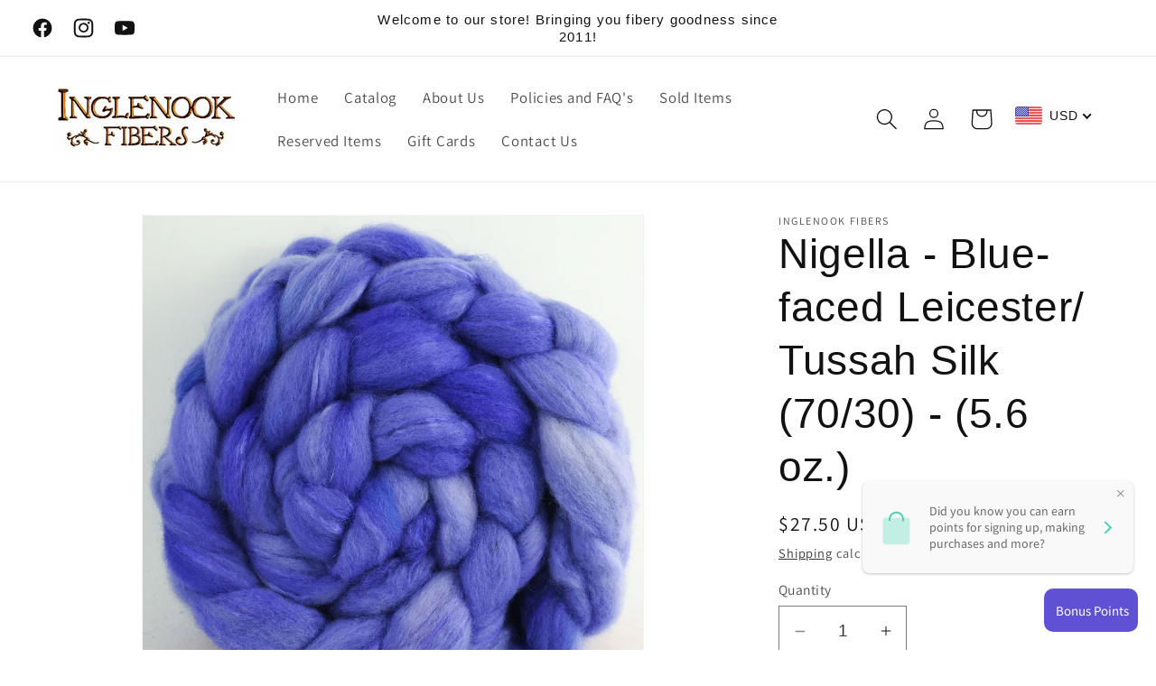

--- FILE ---
content_type: text/html; charset=UTF-8
request_url: https://gravity-apps.com/cmspro/timenow.php?1769761097
body_size: 41
content:
1769757496

--- FILE ---
content_type: text/html; charset=UTF-8
request_url: https://gravity-apps.com/cmspro/timenow.php?1769761097
body_size: 41
content:
1769757496